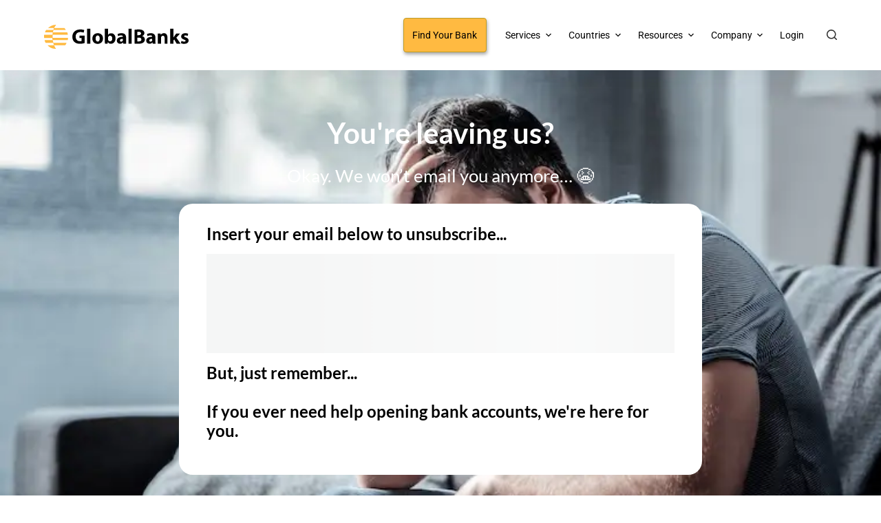

--- FILE ---
content_type: text/css
request_url: https://globalbanks.com/wp-content/uploads/elementor/css/post-7210.css
body_size: 177
content:
.elementor-kit-7210{--e-global-color-primary:#6EC1E4;--e-global-color-secondary:#54595F;--e-global-color-text:#7A7A7A;--e-global-color-accent:#61CE70;--e-global-color-3ab26283:#4054B2;--e-global-color-6c40e511:#23A455;--e-global-color-5bb42a2f:#000;--e-global-color-5e20bd:#FFF;--e-global-color-63c2f0df:#BE9B22;--e-global-color-788dcb84:#FFBA41;--e-global-color-52344941:#FFF4E2;--e-global-color-476d112c:#EDBC50;--e-global-color-ecd7699:#DB0000;--e-global-color-49858029:#C5994A;--e-global-color-10c1eefe:#C4950E;--e-global-color-7b469038:#1B3752;--e-global-color-445be97:#FFFAF2;--e-global-color-7bb4966:#F3F3F3;--e-global-color-1df800f:#6F6F6F;--e-global-color-20da77a:#4682B6;--e-global-color-73d6077:#A3C4DA;--e-global-typography-primary-font-family:"Lato";--e-global-typography-primary-font-weight:600;--e-global-typography-secondary-font-family:"Lato";--e-global-typography-secondary-font-weight:400;--e-global-typography-text-font-family:"Lato";--e-global-typography-text-font-weight:500;--e-global-typography-accent-font-family:"Roboto";--e-global-typography-accent-font-weight:500;}.elementor-kit-7210 e-page-transition{background-color:#FFBC7D;}.elementor-section.elementor-section-boxed > .elementor-container{max-width:1140px;}.e-con{--container-max-width:1140px;}.elementor-widget:not(:last-child){margin-block-end:0px;}.elementor-element{--widgets-spacing:0px 0px;--widgets-spacing-row:0px;--widgets-spacing-column:0px;}{}h1.entry-title{display:var(--page-title-display);}.elementor-lightbox{background-color:#ffffff;}@media(max-width:1024px){.elementor-section.elementor-section-boxed > .elementor-container{max-width:1024px;}.e-con{--container-max-width:1024px;}}@media(max-width:767px){.elementor-section.elementor-section-boxed > .elementor-container{max-width:767px;}.e-con{--container-max-width:767px;}}

--- FILE ---
content_type: text/css
request_url: https://globalbanks.com/wp-content/uploads/elementor/css/post-19258.css
body_size: 432
content:
.elementor-19258 .elementor-element.elementor-element-5e1da94b:not(.elementor-motion-effects-element-type-background), .elementor-19258 .elementor-element.elementor-element-5e1da94b > .elementor-motion-effects-container > .elementor-motion-effects-layer{background-image:url("https://globalbanks.com/wp-content/uploads/2021/11/so-you-decided-to-unsubscribe.webp");background-size:cover;}.elementor-19258 .elementor-element.elementor-element-5e1da94b > .elementor-background-overlay{background-color:#000000;opacity:0.8;transition:background 0.3s, border-radius 0.3s, opacity 0.3s;}.elementor-19258 .elementor-element.elementor-element-5e1da94b > .elementor-container{max-width:900px;min-height:368px;}.elementor-19258 .elementor-element.elementor-element-5e1da94b{transition:background 0.3s, border 0.3s, border-radius 0.3s, box-shadow 0.3s;}.elementor-19258 .elementor-element.elementor-element-22195b3{--spacer-size:50px;}.elementor-widget-heading .elementor-heading-title{font-family:var( --e-global-typography-primary-font-family ), Sans-serif;font-weight:var( --e-global-typography-primary-font-weight );color:var( --e-global-color-primary );}.elementor-19258 .elementor-element.elementor-element-1ecaec66 > .elementor-widget-container{margin:10px 0px 20px 0px;padding:0px 20px 0px 20px;}.elementor-19258 .elementor-element.elementor-element-1ecaec66{text-align:center;}.elementor-19258 .elementor-element.elementor-element-1ecaec66 .elementor-heading-title{font-family:"Lato", Sans-serif;font-size:42px;font-weight:600;color:#ffffff;}.elementor-widget-text-editor{font-family:var( --e-global-typography-text-font-family ), Sans-serif;font-weight:var( --e-global-typography-text-font-weight );color:var( --e-global-color-text );}.elementor-widget-text-editor.elementor-drop-cap-view-stacked .elementor-drop-cap{background-color:var( --e-global-color-primary );}.elementor-widget-text-editor.elementor-drop-cap-view-framed .elementor-drop-cap, .elementor-widget-text-editor.elementor-drop-cap-view-default .elementor-drop-cap{color:var( --e-global-color-primary );border-color:var( --e-global-color-primary );}.elementor-19258 .elementor-element.elementor-element-9639286 > .elementor-widget-container{padding:0px 0px 20px 0px;}.elementor-19258 .elementor-element.elementor-element-9639286{font-family:"Lato", Sans-serif;font-size:26px;font-weight:500;color:#FFFFFF;}.elementor-19258 .elementor-element.elementor-element-d1cad78 > .elementor-widget-container{padding:0px 0px 20px 0px;}.elementor-19258 .elementor-element.elementor-element-d1cad78{font-family:"Lato", Sans-serif;font-size:24px;font-weight:500;color:#FFFFFF;}.elementor-19258 .elementor-element.elementor-element-cb18995 > .elementor-widget-container{background-color:#ffffff;margin:0px 60px 0px 60px;padding:30px 40px 10px 40px;border-radius:20px 20px 0px 0px;}.elementor-19258 .elementor-element.elementor-element-cb18995{text-align:start;}.elementor-19258 .elementor-element.elementor-element-cb18995 .elementor-heading-title{font-family:"Lato", Sans-serif;font-size:24px;font-weight:400;line-height:1.2em;color:#000000;}.elementor-19258 .elementor-element.elementor-element-5dd74fc > .elementor-widget-container{background-color:#FFFFFF;margin:0px 60px 0px 60px;padding:5px 40px 5px 40px;border-radius:0px 0px 0px 0px;}.elementor-19258 .elementor-element.elementor-element-5911cf6 > .elementor-widget-container{background-color:#ffffff;margin:0px 60px 0px 60px;padding:10px 40px 50px 40px;border-radius:0px 0px 20px 20px;}.elementor-19258 .elementor-element.elementor-element-5911cf6{text-align:start;}.elementor-19258 .elementor-element.elementor-element-5911cf6 .elementor-heading-title{font-family:"Lato", Sans-serif;font-size:24px;font-weight:400;line-height:1.2em;color:#000000;}.elementor-19258 .elementor-element.elementor-element-6c14e68c{--spacer-size:60px;}:root{--page-title-display:none;}@media(max-width:1024px){.elementor-19258 .elementor-element.elementor-element-1ecaec66 .elementor-heading-title{font-size:28px;}.elementor-19258 .elementor-element.elementor-element-cb18995 .elementor-heading-title{font-size:20px;}.elementor-19258 .elementor-element.elementor-element-5911cf6 .elementor-heading-title{font-size:20px;}}@media(max-width:767px){.elementor-19258 .elementor-element.elementor-element-22195b3{--spacer-size:20px;}.elementor-19258 .elementor-element.elementor-element-1ecaec66 > .elementor-widget-container{margin:0px 0px 0px 0px;padding:0px 0px 0px 0px;}.elementor-19258 .elementor-element.elementor-element-1ecaec66 .elementor-heading-title{font-size:24px;}.elementor-19258 .elementor-element.elementor-element-9639286 > .elementor-widget-container{margin:0px 0px -20px 0px;padding:0px 30px 0px 30px;}.elementor-19258 .elementor-element.elementor-element-9639286{font-size:16px;}.elementor-19258 .elementor-element.elementor-element-d1cad78 > .elementor-widget-container{margin:0px 0px 0px 0px;padding:20px 20px 20px 20px;}.elementor-19258 .elementor-element.elementor-element-d1cad78{font-size:20px;line-height:1.2em;}.elementor-19258 .elementor-element.elementor-element-cb18995 > .elementor-widget-container{margin:0px 0px 0px 0px;padding:30px 20px 0px 20px;}.elementor-19258 .elementor-element.elementor-element-cb18995 .elementor-heading-title{font-size:18px;line-height:1.3em;}.elementor-19258 .elementor-element.elementor-element-5dd74fc > .elementor-widget-container{margin:0px 0px 0px 0px;padding:10px 20px 20px 20px;}.elementor-19258 .elementor-element.elementor-element-5911cf6 > .elementor-widget-container{margin:-20px 0px 0px 0px;padding:20px 20px 30px 20px;}.elementor-19258 .elementor-element.elementor-element-5911cf6 .elementor-heading-title{font-size:18px;line-height:1.3em;}.elementor-19258 .elementor-element.elementor-element-6c14e68c{--spacer-size:20px;}}

--- FILE ---
content_type: text/css
request_url: https://globalbanks.com/wp-content/uploads/elementor/css/post-23925.css
body_size: 322
content:
.elementor-23925 .elementor-element.elementor-element-582e425{padding:50px 0px 0px 0px;}.elementor-widget-image .widget-image-caption{color:var( --e-global-color-text );font-family:var( --e-global-typography-text-font-family ), Sans-serif;font-weight:var( --e-global-typography-text-font-weight );}.elementor-23925 .elementor-element.elementor-element-5e58856 > .elementor-widget-container{padding:0px 0px 20px 0px;}.elementor-23925 .elementor-element.elementor-element-5e58856{text-align:left;}.elementor-widget-text-editor{font-family:var( --e-global-typography-text-font-family ), Sans-serif;font-weight:var( --e-global-typography-text-font-weight );color:var( --e-global-color-text );}.elementor-widget-text-editor.elementor-drop-cap-view-stacked .elementor-drop-cap{background-color:var( --e-global-color-primary );}.elementor-widget-text-editor.elementor-drop-cap-view-framed .elementor-drop-cap, .elementor-widget-text-editor.elementor-drop-cap-view-default .elementor-drop-cap{color:var( --e-global-color-primary );border-color:var( --e-global-color-primary );}.elementor-23925 .elementor-element.elementor-element-f5b77e5 > .elementor-widget-container{padding:0px 40px 0px 0px;}.elementor-23925 .elementor-element.elementor-element-f5b77e5{font-family:"Lato", Sans-serif;font-size:14px;font-weight:500;color:#000000;}.elementor-23925 .elementor-element.elementor-element-c8cf5a1{font-family:"Lato", Sans-serif;font-size:14px;font-weight:500;line-height:2em;color:#000000;}.elementor-23925 .elementor-element.elementor-element-b9f9cbd{font-family:"Lato", Sans-serif;font-size:14px;font-weight:500;line-height:2em;color:#000000;}.elementor-23925 .elementor-element.elementor-element-cc71d68{font-family:"Lato", Sans-serif;font-size:14px;font-weight:500;line-height:2em;color:#000000;}.elementor-23925 .elementor-element.elementor-element-26a92d9{font-family:"Lato", Sans-serif;font-size:14px;font-weight:500;line-height:2em;color:#000000;}.elementor-23925 .elementor-element.elementor-element-de223cc{padding:0px 0px 100px 0px;}.elementor-bc-flex-widget .elementor-23925 .elementor-element.elementor-element-cb24aca.elementor-column .elementor-widget-wrap{align-items:center;}.elementor-23925 .elementor-element.elementor-element-cb24aca.elementor-column.elementor-element[data-element_type="column"] > .elementor-widget-wrap.elementor-element-populated{align-content:center;align-items:center;}.elementor-23925 .elementor-element.elementor-element-0a2808a{text-align:left;font-family:"Lato", Sans-serif;font-size:14px;font-weight:500;color:#000000;}.elementor-bc-flex-widget .elementor-23925 .elementor-element.elementor-element-ad60064.elementor-column .elementor-widget-wrap{align-items:center;}.elementor-23925 .elementor-element.elementor-element-ad60064.elementor-column.elementor-element[data-element_type="column"] > .elementor-widget-wrap.elementor-element-populated{align-content:center;align-items:center;}.elementor-23925 .elementor-element.elementor-element-ad60064.elementor-column > .elementor-widget-wrap{justify-content:center;}.elementor-23925 .elementor-element.elementor-element-5fe9f21{--grid-template-columns:repeat(0, auto);--icon-size:15px;--grid-column-gap:15px;--grid-row-gap:0px;}.elementor-23925 .elementor-element.elementor-element-5fe9f21 .elementor-widget-container{text-align:center;}.elementor-23925 .elementor-element.elementor-element-5fe9f21 > .elementor-widget-container{padding:0px 0px 0px 0px;}.elementor-23925 .elementor-element.elementor-element-5fe9f21 .elementor-social-icon{background-color:#000000;}.elementor-23925 .elementor-element.elementor-element-5fe9f21 .elementor-social-icon:hover{background-color:var( --e-global-color-788dcb84 );}.elementor-23925:not(.elementor-motion-effects-element-type-background), .elementor-23925 > .elementor-motion-effects-container > .elementor-motion-effects-layer{background-color:#FFFAF2;}.elementor-theme-builder-content-area{height:400px;}.elementor-location-header:before, .elementor-location-footer:before{content:"";display:table;clear:both;}@media(min-width:768px){.elementor-23925 .elementor-element.elementor-element-08bd0e4{width:33.874%;}.elementor-23925 .elementor-element.elementor-element-083e90b{width:16.487%;}.elementor-23925 .elementor-element.elementor-element-fa7af51{width:16.519%;}.elementor-23925 .elementor-element.elementor-element-6d7656d{width:16.5%;}.elementor-23925 .elementor-element.elementor-element-97d2b7e{width:16.529%;}.elementor-23925 .elementor-element.elementor-element-cb24aca{width:70.054%;}.elementor-23925 .elementor-element.elementor-element-ad60064{width:29.893%;}}@media(max-width:767px){.elementor-23925 .elementor-element.elementor-element-582e425{padding:20px 0px 0px 0px;}.elementor-23925 .elementor-element.elementor-element-5e58856{text-align:center;}.elementor-23925 .elementor-element.elementor-element-de223cc{padding:20px 0px 40px 0px;}.elementor-23925 .elementor-element.elementor-element-cb24aca.elementor-column > .elementor-widget-wrap{justify-content:center;}.elementor-23925 .elementor-element.elementor-element-0a2808a{text-align:center;}}